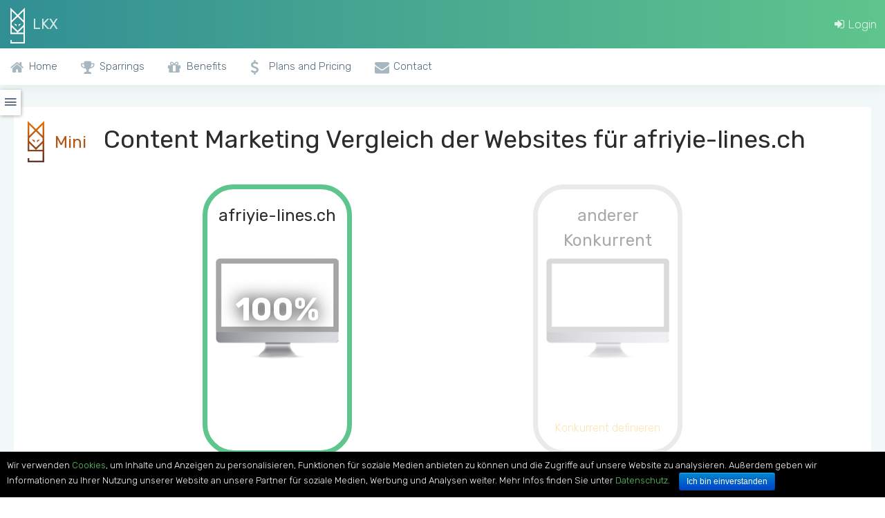

--- FILE ---
content_type: text/html; charset=UTF-8
request_url: https://leaderkompass.com/afriyie-lines.ch
body_size: 8120
content:
<!DOCTYPE html>
<html lang="de">

<head>
    <meta charset="utf-8">
    <meta http-equiv="X-UA-Compatible" content="IE=edge">
    <!-- Tell the browser to be responsive to screen width -->
    <meta name="viewport" content="width=device-width, initial-scale=1">
    <meta name="csrf-token" content="Upssxhenk3vimkxPa5nDaiawH08cMzR13Q0t5Ejg">
    <meta name="description" content="Marketing und Strategie Teilauswertungen und Vergleich mit  uvm.
">
    <meta name="author" content="Internet Institut Zürich GmbH">


    <!-- Favicon icon -->
    <link rel="icon" type="image/png" sizes="16x16" href="https://leaderkompass.com/assets/level0/images/favicon.png">
    <title>Afriyie-lines.ch - Performance Statistiken und Informationen</title>
    <!-- Bootstrap Core CSS -->
    <link href="https://leaderkompass.com/assets/level0/plugins/bootstrap/css/bootstrap.min.css?v=101" rel="stylesheet">
    <link href="https://leaderkompass.com/assets/level0/plugins/bootstrap/css/bootstrap-grid.min.css?v=101" rel="stylesheet">
    <link href="https://leaderkompass.com/assets/level0/plugins/toast-master/css/jquery.toast.css?v=101" rel="stylesheet">

    <link href="https://leaderkompass.com/assets/level0/plugins/css-chart/css-chart.css?v=101" rel="stylesheet">

    <link rel="stylesheet" type="text/css" href="https://leaderkompass.com/assets/level0/plugins/cookie-notice/cookie-notice.min.css" />

    <!-- Custom CSS -->
    <link href="https://leaderkompass.com/assets/level0/css/style.css?v=1768719231" rel="stylesheet">
    <link href="https://leaderkompass.com/assets/level0/css/style-custom.css?v=111" rel="stylesheet">
    <link href="https://leaderkompass.com/assets/panel/css/styles.css?v=1768719231" rel="stylesheet">

    
    <style>
        </style>

    <!-- You can change the theme colors from here -->
    <link href="https://leaderkompass.com/assets/level0/css/colors/green.css?v=101" id="theme" rel="stylesheet">
    <!-- HTML5 Shim and Respond.js IE8 support of HTML5 elements and media queries -->
    <!-- WARNING: Respond.js doesn't work if you view the page via file:// -->
    <!--[if lt IE 9]>
    <script src="https://oss.maxcdn.com/libs/html5shiv/3.7.0/html5shiv.js"></script>
    <script src="https://oss.maxcdn.com/libs/respond.js/1.4.2/respond.min.js"></script>
    <![endif]-->


</head>

<body class="fix-header card-no-border level-0">


    <!-- ============================================================== -->
    <!-- Preloader - style you can find in spinners.css -->
    <!-- ============================================================== -->
    <div class="preloader">
        <svg class="circular" viewBox="25 25 50 50">
            <circle class="path" cx="50" cy="50" r="20" fill="none" stroke-width="2" stroke-miterlimit="10" /> </svg>
    </div>
    <!-- ============================================================== -->
    <!-- Main wrapper - style you can find in pages.scss -->
    <!-- ============================================================== -->
    <div id="main-wrapper">
        <!-- ============================================================== -->
        <!-- Topbar header - style you can find in pages.scss -->
        <!-- ============================================================== -->
        <header class="topbar">
            <nav class="navbar top-navbar navbar-expand-md navbar-light">
                <!-- ============================================================== -->
                <!-- Logo -->
                <!-- ============================================================== -->
                <div class="navbar-header">
                    <a class="navbar-brand" href="https://leaderkompass.com/de">
                        <img src="https://leaderkompass.com/assets/images/lkx-logo.png" alt="LKX" class="light-logo lkx-logo" />
                        <b class="light-logo">LKX</b>
                     </a>
                </div>
                <!-- ============================================================== -->
                <!-- End Logo -->
                <!-- ============================================================== -->
                <div class="navbar-collapse">
                    <!-- ============================================================== -->
                    <!-- toggle and nav items -->
                    <!-- ============================================================== -->
                    <ul class="navbar-nav mr-auto mt-md-0 ">
                        <!-- This is  -->
                        <li class="nav-item"> <a class="nav-link nav-toggler hidden-md-up text-muted waves-effect waves-dark" href="javascript:void(0)"><i class="ti-menu"></i></a> </li>
                        <li class="nav-item"> <a class="nav-link sidebartoggler hidden-sm-down text-muted waves-effect waves-dark" href="javascript:void(0)"><i class="icon-arrow-left-circle"></i></a> </li>
                    </ul>

                    <!-- ============================================================== -->
                    <!-- ============================================================== -->
                    <ul class="navbar-nav my-lg-0">
                        <li class="nav-item"><a class="nav-link" href="https://leaderkompass.com/panel"><i class="fa fa-sign-in" aria-hidden="true"></i> Login</a></li>

                                            </ul>

                </div>
            </nav>
        </header>
        <!-- ============================================================== -->
        <!-- End Topbar header -->
        <!-- ============================================================== -->
        <!-- ============================================================== -->
        <!-- Left Sidebar - style you can find in sidebar.scss  -->
        <!-- ============================================================== -->
        <aside class="left-sidebar hidden-print">
            <!-- Sidebar scroll-->
            <div class="scroll-sidebar">

                <!-- Sidebar navigation-->
                <nav class="sidebar-nav">
                    <ul id="sidebarnav">
                        <li><a href="https://leaderkompass.com/de"><i class="fa fa-home"></i><span class="hide-menu">Home</span></a></li>
                        <li><a href="https://leaderkompass.com/de/sparrings"><i class="fa fa-trophy"></i><span class="hide-menu">Sparrings</span></a></li>
                        
                        <li><a href="https://leaderkompass.com/de/benefits"><i class="fa fa-gift"></i><span class="hide-menu">Benefits</span></a></li>
                        <li><a href="https://leaderkompass.com/de/plans-pricing"><i class="fa fa-usd"></i><span class="hide-menu">Plans and Pricing</span></a></li>
                        <li><a href="https://leaderkompass.com/de/contact"><i class="fa fa-envelope"></i><span class="hide-menu">Contact</span></a></li>

                    </ul>
                </nav>
                <!-- End Sidebar navigation -->
            </div>
            <!-- End Sidebar scroll-->

        </aside>
        <!-- ============================================================== -->
        <!-- End Left Sidebar - style you can find in sidebar.scss  -->
        <!-- ============================================================== -->

        <!-- ============================================================== -->
        <!-- Page wrapper  -->
        <!-- ============================================================== -->
        <div class="page-wrapper">

                        
            <div class="stickyside submenu" data-from=".card-body .card-title">
    <div class="submenu-activator">
        <i class="mdi mdi-menu"></i>
    </div>
    <div class="list-group" id="top-menu">
    </div>
</div>




<!-- ============================================================== -->
<!-- Container fluid  -->
<!-- ============================================================== -->
<div class="container-fluid level0-container">
    <div class="row">
        <div class="col-lg-12">
            <div class="card card-body">
                <h1 class="card-title" data-submenu-text="&lt;img src=&#039;https://leaderkompass.com/storage/upload/e62dc3eb86b360b76ed3f88581d1d34c.jpeg&#039; style=&#039;height: 30px;&#039;&gt; Mini Scores" data-cta-submenu-group="0">
                    <img src="https://leaderkompass.com/assets/images/lkx-logo-mini.png" style="height: 60px;">
                    <span style="font-size: 24px;color: #b35613;margin-left: 6px; margin-right: 16px;">Mini</span>
                    Content Marketing Vergleich der Websites für afriyie-lines.ch                </h1>
                
                <div class="domain-container">
                                                                    <div class="domain-box active" data-title="" data-target="#panel-remote-modal" data-href="https://leaderkompass.com/level0/report-competitors/19582">
                            <h2>afriyie-lines.ch</h2>

                            <div class="screen">
                                <div class="result">100%</div>
                                <div class="screenshot" style="background: url(https://leaderkompass.com/screenshot/afriyie-lines.ch/768) no-repeat 11px 9px; background-size: cover;"></div>
                                <div class="monitor"></div>
                            </div>
                                                    </div>
                    
                                            <div class="domain-box JS-modal" data-title="" data-target="#panel-remote-modal" data-href="https://leaderkompass.com/level0/report-competitors/19582" style="opacity: 0.4">
                            <h2>anderer Konkurrent</h2>

                            <div class="screen">
                                <div class="screenshot"></div>
                                <div class="monitor"></div>
                            </div>
                            <div class="change-text">Konkurrent definieren</div>
                        </div>
                                    </div>

                <p>Unsere Algorithmen sammeln Informationen, ermitteln die themenrelevante Konkurrenten und vergleichen wie schlagen sich diese Seiten im direkten Vergleich für Themen: Suchmaschinen Rankings und Traffic, Social Media Aktivität und Reichweite, Popularität auf anderen Websites (Backlinks) und die technische Aspekte der Webseite selbst (User Experience).
            Die Auswahl der Konkurrenten kann man jederzeit als Besucher verbessern, in dem man auf Sie klickt und einen zusätzlichen auswählt oder bestehenden auswechselt.
            Der angezeigte Score bildet sich aus Metriken, welche wir unten präsentieren. Es zeigt prozentuale Erfolgsmessung (Momentaufnahme) im Vergleich zur Konkurrenz. Je höher die Prozentzahl, umso bessere Performance.
            Dieser Bereich gehört zur Forschungsarbeiten des Internet Institut Zürich und gewährt keine Garantie über die Genauigkeit und Aktualität der Daten. Für präzise Auswertungen empfehlen wir Ihnen ein <a href="https://leaderkompass.com/de/plans-pricing">Konto zu eröffnen</a>.</p>
                            </div>
        </div>
    </div>

    <div class="row mt60">
        <div class="col-lg-12">
            <div class="card card-body">
                <h2 class="card-title" data-submenu-text="&lt;img src=&#039;https://leaderkompass.com/storage/upload/203ce3d589fe83815cc132cb42aa32e5.jpeg&#039; style=&#039;height: 30px;&#039;&gt; Suchmaschinen Rankings" data-cta-submenu-group="1">
                                            <img src="https://leaderkompass.com/storage/upload/203ce3d589fe83815cc132cb42aa32e5.jpeg" style="height: 60px;">
                                        SEO Besuchermengen                </h2>
                <p>Erwartete Besuchermenge basierend auf der Sichtbarkeit in der Suchmaschine (Präsenz auf der ersten Suchergebnisseite für Keywords, welche monatlich bedeutende Nachfrage haben. Kalkuliert dank öffentlichen Statistiken zu Klickrate). Der Wert soll nicht mit Analytics Zahlen vergleichen werden. Die Kennzahlen sollen Repräsentativ für die Suchmaschinen Sichtbarkeit einer Domain dienen. Man kann die Unterschiede in der Grössenordnung zwischen den Domains gut vergleichen.</p>
                <div id="seo-container"></div>
            </div>
        </div>
    </div>

    <div class="row mt60">
        <div class="col-lg-12">
            <div class="card card-body table-responsive">
                <h2 class="card-title" data-submenu-text="&lt;img src=&#039;https://leaderkompass.com/storage/upload/010919090cc7b8988b37e7efd100888b.png&#039; style=&#039;height: 30px;&#039;&gt; Social Media Performance">
                                            <img src="https://leaderkompass.com/storage/upload/010919090cc7b8988b37e7efd100888b.png" style="height: 60px;">
                                        Social Media Statistiken                </h2>
                <p>Ausgewählte Social Media Statistiken zu Reichweite (Anzahl Anhänger/Fans), Aktivität (Anzahl Posts) und Engagement (z.B. Anzahl erzielter Likes für alle Posts).</p>

            <p>Dieser Bereich gehört zur Forschungsarbeiten des Internet Institut Zürich und gewährt keine Garantie über die Genauigkeit und Aktualität der Daten. Für präzise Auswertungen empfehlen wir Ihnen ein <a href="https://leaderkompass.com/de/plans-pricing">Konto zu eröffnen</a>.</p>
                <table class="table  ">
                    <tr class="">
                        <th></th>
                        <th>Metric</th>
                                                    <th>afriyie-lines.ch</th>
                                            </tr>

                                                                    <tr>
                                                        <td rowspan="1" class="social-table-td-separator" style="width: 20%; vertical-align: middle;">
                                                                    <img src="https://leaderkompass.com/assets/images/facebook.png" style="height: 42px; margin-right: 6px;">
                                                                Facebook
                            </td>
                            
                            <td class="social-table-td-separator">Facebook fans</td>

                                                                                            <td class=" social-table-td-separator">x</td>
                                                    </tr>
                                                                                            <tr>
                                                        <td rowspan="4" class="social-table-td-separator" style="width: 20%; vertical-align: middle;">
                                                                    <img src="https://leaderkompass.com/assets/images/twitter.png" style="height: 42px; margin-right: 6px;">
                                                                Twitter
                            </td>
                            
                            <td class="social-table-td-separator">Tweets</td>

                                                                                            <td class=" social-table-td-separator">x</td>
                                                    </tr>
                                                <tr>
                            
                            <td class="">Twitter followers</td>

                                                                                            <td class=" ">x</td>
                                                    </tr>
                                                <tr>
                            
                            <td class="">Twitter following (account is following)</td>

                                                                                            <td class=" ">x</td>
                                                    </tr>
                                                <tr>
                            
                            <td class="">Twitter likes</td>

                                                                                            <td class=" ">x</td>
                                                    </tr>
                                                                                            <tr>
                                                        <td rowspan="3" class="social-table-td-separator" style="width: 20%; vertical-align: middle;">
                                                                    <img src="https://leaderkompass.com/assets/images/instagram.png" style="height: 42px; margin-right: 6px;">
                                                                Instagram
                            </td>
                            
                            <td class="social-table-td-separator">Instagram posts</td>

                                                                                            <td class=" social-table-td-separator">x</td>
                                                    </tr>
                                                <tr>
                            
                            <td class="">Instagram followers</td>

                                                                                            <td class=" ">x</td>
                                                    </tr>
                                                <tr>
                            
                            <td class="">Instagram following (account is following)</td>

                                                                                            <td class=" ">x</td>
                                                    </tr>
                                                                                            <tr>
                                                        <td rowspan="4" class="social-table-td-separator" style="width: 20%; vertical-align: middle;">
                                                                    <img src="https://leaderkompass.com/assets/images/youtube.png" style="height: 42px; margin-right: 6px;">
                                                                Youtube
                            </td>
                            
                            <td class="social-table-td-separator">Youtube views</td>

                                                                                            <td class=" social-table-td-separator">x</td>
                                                    </tr>
                                                <tr>
                            
                            <td class="">Youtube subscribers</td>

                                                                                            <td class=" ">x</td>
                                                    </tr>
                                                <tr>
                            
                            <td class="">Youtube comments</td>

                                                                                            <td class=" ">x</td>
                                                    </tr>
                                                <tr>
                            
                            <td class="">Youtube videos</td>

                                                                                            <td class=" ">x</td>
                                                    </tr>
                                                            </table>
            </div>
        </div>
    </div>

    <div class="row mt60">
        <div class="col-lg-12">
            <div class="card card-body table-responsive">
                <h2 class="card-title" data-submenu-text="&lt;img src=&#039;https://leaderkompass.com/storage/upload/9a060bd3eb8fdf685c5552816a4218a8.jpeg&#039; style=&#039;height: 30px;&#039;&gt; Vernetzung (Backlinks)">
                                            <img src="https://leaderkompass.com/storage/upload/9a060bd3eb8fdf685c5552816a4218a8.jpeg" style="height: 60px;">
                                        Vernetzung mit externen Webseiten - wichtige Quelle von Besuchern                    <span class="btn btn-rounded btn-outline-info btn-xs" data-toggle="popover" data-placement="right" data-content='Domain and competitors popularity'><i class="fa fa-info"></i></span>
                </h2>
                <p>Statistiken zu Menge von eingehenden Links von externen Webseiten und unterschiedliche Qualitätsmerkmale</p>
                <table class="table table-striped ">
                    <tr>
                        <th>Metric</th>
                                                    <th class="wd200-w1600">afriyie-lines.ch</th>
                                            </tr>
                                            <tr>
                            <td>Anzahl eingehender Backlinks (Tageswert)</td>

                                                            <td class="">x</td>
                                                    </tr>
                                            <tr>
                            <td>Anzahl verweisender Domains (Tageswert)</td>

                                                            <td class="">x</td>
                                                    </tr>
                                            <tr>
                            <td>Anzahl gefundener URLs im Index (Tageswert)</td>

                                                            <td class="">x</td>
                                                    </tr>
                                            <tr>
                            <td>Anzahl verweisender Domains aus unterschiedlichen IPs (Tageswert)</td>

                                                            <td class="">x</td>
                                                    </tr>
                                            <tr>
                            <td>Anzahl verweisender Domains aus unterschiedlichen IP C Blöcke</td>

                                                            <td class="">x</td>
                                                    </tr>
                                            <tr>
                            <td>Anzahl verweisender .EDU und .EDU-ähnlicher Domains (Tageswert)</td>

                                                            <td class="">x</td>
                                                    </tr>
                                            <tr>
                            <td>Anzahl Backlinks von .EDU und .EDU-ähnlichen Domains (Tageswert)</td>

                                                            <td class="">x</td>
                                                    </tr>
                                            <tr>
                            <td>Anzahl verweisender .GOV und .GOV - ähnlicher Domains (Tageswert)</td>

                                                            <td class="">x</td>
                                                    </tr>
                                            <tr>
                            <td>Anzahl eingehender Backlinks von .GOV und .GOV - ähnlicher Domains(Tageswert)</td>

                                                            <td class="">x</td>
                                                    </tr>
                                            <tr>
                            <td>Anzahl verweisender .EDU Domains (Tageswert)</td>

                                                            <td class="">x</td>
                                                    </tr>
                                            <tr>
                            <td>Anzahl Backlinks von .EDU Domains (Tageswert)</td>

                                                            <td class="">x</td>
                                                    </tr>
                                            <tr>
                            <td>Anzahl verweisender .GOV Domains (Tageswert)</td>

                                                            <td class="">x</td>
                                                    </tr>
                                            <tr>
                            <td>Anzahl eingehender Backlinks von .GOV Domains(Tageswert)</td>

                                                            <td class="">x</td>
                                                    </tr>
                                            <tr>
                            <td>Durchschnittliche Anzahl ausgehender Links zu unterschiedlichen Domains</td>

                                                            <td class="">x</td>
                                                    </tr>
                                            <tr>
                            <td>Anzahl ausgehender Links</td>

                                                            <td class="">x</td>
                                                    </tr>
                                            <tr>
                            <td>Durchschnittliche Anzahl der internen Links</td>

                                                            <td class="">x</td>
                                                    </tr>
                                            <tr>
                            <td>Link Power der verweisenden Domains</td>

                                                            <td class="">x</td>
                                                    </tr>
                                            <tr>
                            <td>Authorität der verweisenden Domains</td>

                                                            <td class="">x</td>
                                                    </tr>
                                            <tr>
                            <td>Trustmetric Wert für diese Domain - Majestic Metrik</td>

                                                            <td class="">x</td>
                                                    </tr>
                                    </table>
            </div>
        </div>
    </div>

    <div class="row mt60">
        <div class="col-lg-12">
            <div class="card card-body">
                <h2 class="card-title" data-submenu-text="&lt;img src=&#039;https://leaderkompass.com/storage/upload/34aaf545b97c80b075090ce0aa87d8af.jpeg&#039; style=&#039;height: 30px;&#039;&gt; Keywordsrecherche">
                                            <img src="https://leaderkompass.com/storage/upload/34aaf545b97c80b075090ce0aa87d8af.jpeg" style="height: 60px;">
                                        Keywordsrecherche                    <span class="btn btn-rounded btn-outline-info btn-xs" data-toggle="popover" data-placement="left" data-content='Going through the words/phrases list of your competitors reveals the most important and attractive content opportunities. Use the search bar to reveal the practical keyword niche. Contrary to SEO keyword tools long tails, you will be able to find examples taken out of your branch.'><i class="fa fa-info"></i></span>
                </h2>
                <p>Häufige Wörter und Wortkombinationen in der Webseitengruppe zusammen zu Statistiken zum Auftreten und monatlicher Nachfragemenge in Google. Finden Sie Keywords, welche häufig von den Konkurrenten benutzt werden und Nachfrage in der Suchmaschine haben.</p>
                <div id="words-phrases-grouped"></div>
            </div>
        </div>
    </div>

    
    <div class="row mt60">
        <div class="col-lg-4">
            <div class="row">
                <div class="col-lg-12">
    <div class="card card-body" id="insight-info-container">
                <h2 class="card-title" data-submenu-text="&lt;img src=&#039;https://leaderkompass.com/storage/upload/c83f94fdbf2a23943beae75fd28e438d.jpeg&#039; style=&#039;height: 30px;&#039;&gt; Usability">
                            <img src="https://leaderkompass.com/storage/upload/c83f94fdbf2a23943beae75fd28e438d.jpeg" style="height: 60px;">
                        Benutzerfreundlichkeit Scores        </h2>
                
        <p>Scores für die Hauptwebseite (ohne Konkurrenten) zu Benutzerfreundlichkeit der Webseite auf unterschieldlichen Geräten - PC, Handy, Tablet (100 - ist die beste Performance) und Informationen zu Ladezeiten Performance.</p>
        <div style="overflow-y: auto;" id="insight-info-table">
            <table class="table table-striped">
                                    <tr>
                        <td colspan="2"><b>Page title</b><br />Afriyie Lines - Rencontres entre le Nord et le Sud</td>
                    </tr>
                
                                    <tr>
                        <th>Desktop UX Performance</th>
                        <td>96</td>
                    </tr>
                
                                    <tr>
                        <th>Mobile UX Performance</th>
                        <td>90</td>
                    </tr>
                
                                    <tr>
                        <th>Mobile Usability Score</th>
                        <td>92</td>
                    </tr>
                
                                    <tr>
                        <th>Page Ressourcen (Anzahl)</th>
                        <td>11</td>
                    </tr>
                
                                    <tr>
                        <th>Statische Page Ressourcen (Anzahl)</th>
                        <td>6</td>
                    </tr>
                
                                    <tr>
                        <th>JS Page Ressourcen (Anzahl)</th>
                        <td>3</td>
                    </tr>
                
                                    <tr>
                        <th>CSS Page Ressourcen (Anzahl)</th>
                        <td>1</td>
                    </tr>
                
                                    <tr>
                        <th>Total Request</th>
                        <td>2 kb</td>
                    </tr>
                
                                    <tr>
                        <th>HTML Antwort (Belastung)</th>
                        <td>4 kb</td>
                    </tr>
                
                                    <tr>
                        <th>CSS Antwort (Belastung)</th>
                        <td>1 kb</td>
                    </tr>
                
                                    <tr>
                        <th>Image Response (Belastung)</th>
                        <td>18 kb</td>
                    </tr>
                
                                    <tr>
                        <th>JS Antwort (Belastung)</th>
                        <td>127 kb</td>
                    </tr>
                
            </table>
        </div>

            </div>
</div>
            </div>
        </div>
        <div class="col-lg-8">
            <div class="row">
                <div class="col-lg-12">
    <div class="card card-body" id="insight-opt-info-container">
        <h2>
                                                <img src="https://leaderkompass.com/storage/upload/c83f94fdbf2a23943beae75fd28e438d.jpeg" style="height: 60px;">
                                        Benutzerfreundlichkeit - Optimierungsvorschläge        </h2>
        
        <p>Ausgewählte Ratschläge zur Optimierung der Ladezeiten und Benutzerfreundlichkeit Performance.</p>
        <div style="overflow-y: auto;" id="insight-opt-info-table">
            <table class="table table-striped break-word">

                
                                    <tr>
                        <td>
                            Einrichtung der Expiry Date für Cache Desktop                            <div class="small-text">
                                                                <div class="entity">https://www.googletagmanager.com/gtm.js?id=GTM-TWW8VS</div>
                                                                <div class="entity">https://www.google-analytics.com/analytics.js</div>
                                                            </div>
                        </td>
                    </tr>
                
                                    <tr>
                        <td>
                            Einrichtung der Expiry Date für Cache Mobile                            <div class="small-text">
                                                                <div class="entity">https://www.googletagmanager.com/gtm.js?id=GTM-TWW8VS</div>
                                                                <div class="entity">https://www.google-analytics.com/analytics.js</div>
                                                            </div>
                        </td>
                    </tr>
                
                
                
                
                
                
                
                
                
                
                
                
                                    <tr>
                        <td>
                            Einige Buttons können zu klein für ein Mobile/Tablet Touchscreen erscheinen                        </td>
                    </tr>
                
            </table>
        </div>
    </div>
</div>


            </div>
        </div>
    </div>

    <div class="row mt60">
        <div class="col-lg-12">
            <div class="card card-body">
                <h2 class="card-title" data-submenu-text="Interessantes & Kurioses">Zusammenfassung einiger Informationen über diese Domain und Ihre Konkurrenz</h2>
                

                                                            <h3>Main</h3>
                        <ul>
                                                    <li>Die Domain hat einen Score von 750 erreicht.</li>
                                                </ul>
                                            <h3>Content</h3>
                        <ul>
                                                    <li>Der am häufigsten auftretender Begriff auf der Webseite ist <b>forbidden</b></li>
                                                    <li>Für das beliebte Wort <b>forbidden</b> wäre die Wortkombination - forbidden forbidden, server forbidden ziemlich ähnlich.</li>
                                                    <li>Das Wort oder die Wortkombination mit dem schlechtesten "Count on Page" Ergebnis ist <b>server forbidden</b> (erste 10 Unterseiten von untersuchten Domain).</li>
                                                    <li>Auf der Hauptdomain wurden "13" Words/phrases gefunden.</li>
                                                    <li>Der Begriff <b>forbidden</b> kommt nur auf dieser Seite vor und nicht bei den Websites der Konkurrenz.</li>
                                                </ul>
                                            <h3>Social media</h3>
                        <ul>
                                                    <li><b>0</b>% dieser Gruppe von Domains verfügt über ein Facebook Konto.</li>
                                                    <li><b>0</b>% dieser Gruppe von Domains verfügt über ein Twitter Konto.</li>
                                                    <li><b>0</b>% dieser Gruppe von Domains verfügt über ein Google+ Konto.</li>
                                                    <li><b>0</b>% dieser Gruppe von Domains verfügt über ein Linkedin Konto.</li>
                                                    <li><b>0</b>% dieser Gruppe von Domains verfügt über ein Youtube Konto.</li>
                                                </ul>
                                            <h3>Server</h3>
                        <ul>
                                                    <li>Das CSS der Website der Hauptdomain macht 1% des ganzen Daten Transfers aus.</li>
                                                    <li>Die Desktop Version hat einen Wert bei Insights von <b>96</b> für die Performance erhalten.</li>
                                                    <li>Anzahl der Javascript Ressourcen (auf der Startseite der domain afriyie-lines.ch) beträgt <b>3</b>.</li>
                                                    <li>CSS Elemente (auf der Startseite der domain afriyie-lines.ch) sind <b>1</b> kb schwer.</li>
                                                    <li>Grafik Dateien (auf der Startseite der domain afriyie-lines.ch) haben eine Grösse von <b>18</b> kb.</li>
                                                </ul>
                                    
                <div><a class="btn btn-warning" class="dropdown-item" href="https://leaderkompass.com/de/plans-pricing" rel="nofollow">Pricing und Subskription LKX</a></div>
            </div>
        </div>
    </div>

</div>
<!-- ============================================================== -->
<!-- End Container fluid  -->
<!-- ============================================================== -->

<style type="text/css">
.modal-header {
    justify-content: flex-start;
}
.modal-title {
    margin-left: 10px;
}
.submenu .list-group a.list-group-item {
    border: 1px solid rgba(0,0,0,.125);
}
.submenu .list-group a.list-group-item:hover {
    background: #fff;
    border: 1px solid rgba(0,0,0,.125);
    border-right: 5px solid #5ec58c;
}
.submenu .list-group-item.active,
.submenu .list-group .list-group-item.active:hover {
    border: 1px solid rgba(0,0,0,.125);
    border-right: 5px solid #5ec58c;
}
.submenu .list-group-item.active {
    color: #55ce63;
    background: #fff;
}
</style>





            <!-- ============================================================== -->
            <!-- footer -->
            <!-- ============================================================== -->
            <footer class="footer">
                <a href="https://leaderkompass.com/de/privacy-policy"><span class="hide-menu">Privacy Policy</span></a>
                <a href="https://www.gotomeeting.com/en-gb/meeting/join-meeting" target="_blank" rel="nofollow noopener noreferrer"><span class="hide-menu">GoToMeeting</span></a>
                <br>
                © 2017 LKX
            </footer>
            <!-- ============================================================== -->
            <!-- End footer -->
            <!-- ============================================================== -->
        </div>
        <!-- ============================================================== -->
        <!-- End Page wrapper  -->
        <!-- ============================================================== -->
    </div>
    <!-- ============================================================== -->
    <!-- End Wrapper -->
    <!-- ============================================================== -->

    <div id="cookie-notice" role="banner" class="cn-bottom bootstrap" style="color: #fff; background-color: #000;">
        <div class="cookie-notice-container">
            <span id="cn-notice-text">Wir verwenden <a href="http://www.duden.de/service/datenschutz#cookies" target="_blank">Cookies</a>, um Inhalte und Anzeigen zu personalisieren, Funktionen für soziale Medien anbieten zu können und die Zugriffe auf unsere Website zu analysieren. Außerdem geben wir Informationen zu Ihrer Nutzung unserer Website an unsere Partner für soziale Medien, Werbung und Analysen weiter. Mehr Infos finden Sie unter <a href="https://leaderkompass.com/de/privacy-policy">Datenschutz</a>.</span>
            <a href="#" id="cn-accept-cookie" data-cookie-set="accept" class="cn-set-cookie button bootstrap">Ich bin einverstanden</a>
        </div>
    </div>

    <div id="panel-remote-modal" class="modal fade" tabindex="-1" role="dialog">
    <div class="modal-dialog modal-max" role="document">
        <div class="modal-content">
            <div class="modal-header">
                <button type="button" class="close" data-dismiss="modal" aria-label="Close"><span aria-hidden="true">&times;</span></button>
                <h4 class="modal-title"></h4>
            </div>
            <div class="modal-body">
                ...
            </div>
        </div>
    </div>
    </div>

    <!-- ============================================================== -->
    <!-- All Jquery -->
    <!-- ============================================================== -->
    <script src="https://leaderkompass.com/assets/level0/plugins/jquery/jquery.min.js?v=101"></script>
    <script src="https://leaderkompass.com/assets/panel/js/jquery-ui.min.js?v=101"></script>
    <!-- Bootstrap tether Core JavaScript -->
    <script src="https://leaderkompass.com/assets/level0/plugins/bootstrap/js/tether.min.js?v=101"></script>
    <script src="https://leaderkompass.com/assets/level0/plugins/bootstrap/js/popper.min.js?v=101"></script>
    <script src="https://leaderkompass.com/assets/level0/plugins/bootstrap/js/bootstrap.min.js?v=101"></script>
    <!-- slimscrollbar scrollbar JavaScript -->
    <script src="https://leaderkompass.com/assets/level0/js/jquery.slimscroll.js?v=101"></script>
    <!--Menu sidebar -->
    <script src="https://leaderkompass.com/assets/level0/js/sidebarmenu.js"></script>
    <!--stickey kit -->
    <script src="https://leaderkompass.com/assets/level0/plugins/sticky-kit-master/dist/sticky-kit.min.js?v=101"></script>

    <script src="//cdn.datatables.net/1.10.13/js/jquery.dataTables.min.js"></script>
    <script src="https://leaderkompass.com/assets/panel/js/Chart.min.js"></script>

    <!-- E Chart JS -->
    <script src="https://leaderkompass.com/assets/level0/plugins/echarts/echarts-all.js?v=102"></script>

    <script src="https://leaderkompass.com/assets/level0/plugins/toast-master/js/jquery.toast.js?v=101"></script>

    <script type="text/javascript">
        var cnArgs = {"hideEffect":"fade","onScroll":"no","onScrollOffset":"100","cookieName":"cookie_notice_accepted","cookieValue":"TRUE","cookieTime":"2592000","cookiePath":"\/","cookieDomain":"","redirection":"","cache":""};
    </script>
    <script src="https://leaderkompass.com/assets/level0/plugins/cookie-notice/cookie-notice.min.js"></script>
    <script src="https://leaderkompass.com/assets/tablesort/jquery.tablesort.min.js"></script>

    <!--Custom JavaScript -->
    <script src="https://leaderkompass.com/assets/level0/js/custom.min.js?v=101"></script>

    <script src="https://leaderkompass.com/assets/panel/js/scripts.js?v=1768719231"></script>
    <script src="https://leaderkompass.com/assets/level0/js/scripts.js"></script>
        <script type="text/javascript">
    $(document).ready(function() {
        showLoadingSpinner($('#words-phrases-grouped'));
        $('#words-phrases-grouped').load("https://leaderkompass.com/level0/words-phrases-grouped/19582");
    });
    </script>
    <script type="text/javascript">
$(document).ready(function() {
    showLoadingSpinner($('#seo-container'));
    $('#seo-container').load('https://leaderkompass.com/afriyie-lines.ch/seo');

    $('.cta-submenu .submenu-activator').click(function() {
        console.log(parseInt($(this).parent('.cta-submenu').css('right')));
        if (parseInt($(this).parent('.cta-submenu').css('right')) == 0) {
            $(this).parent('.cta-submenu').css('right', '-200px');
        } else {
            $(this).parent('.cta-submenu').css('right', '0px');
        }
    });

    var ctaLastId,
    ctaTopMenu = $(".cta-submenu"),
    ctaTopMenuHeight = ctaTopMenu.outerHeight(),
    // All list items
    ctaMenuItems = ctaTopMenu.find("a"),
    // Anchors corresponding to menu items
    ctaScrollItems = $('.card-body .card-title[data-cta-submenu-group]');


    $(window).scroll(function() {
        // Get container scroll position
        var ctaFromTop = $(this).scrollTop() + ctaTopMenuHeight - 250;
        // Get id of current scroll item
        var ctaCur = ctaScrollItems.map(function() {
            if ($(this).offset().top < ctaFromTop)
                return $(this);
        });

        // Get the id of the current element
        ctaCur = ctaCur[ctaCur.length - 1];
        var ctaId = ctaCur && ctaCur.length ? $(ctaCur[0]).data('cta-submenu-group') : 0;

        if (ctaLastId !== ctaId) {
            ctaLastId = ctaId;
            // Show/hide elements
            ctaMenuItems
                .hide(0)
                .filter("[data-group='" + ctaId + "']").show(0);
        }
    });

});
</script>
<script type="text/javascript">
$(document).ready(function() {
    var iic = $('#insight-info-container').get(0).scrollHeight;
    var ioi = $('#insight-opt-info-container').get(0).scrollHeight;

    if (iic > ioi) {
        $('#insight-info-table').css('height', (ioi-241)+'px');
    } else {
        $('#insight-opt-info-table').css('height', (iic-142)+'px');
    }
});
</script>
</body>

</html>


--- FILE ---
content_type: text/html; charset=UTF-8
request_url: https://leaderkompass.com/level0/words-phrases-grouped/19582
body_size: 1156
content:
<div class="table-responsive">
    <table class="table table-hover JQ-data-table" data-page-length="10" data-order='[[ 2, "desc" ]]'>
        <thead>
            <tr>
                <th>Wort oder Wortkombination</th>
                <th>Suchmaschinen Nachfrage Weltweit</th>
                <th>Anzahl Konkurrenten, welche häufig benutzen</th>
            </tr>
        </thead>

        <tbody>
                            <tr>
                    <td>forbidden</td>
                    <td>246000</td>
                    <td>1</td>
                </tr>
                            <tr>
                    <td>permission</td>
                    <td>246000</td>
                    <td>1</td>
                </tr>
                            <tr>
                    <td>access</td>
                    <td>1000000</td>
                    <td>1</td>
                </tr>
                            <tr>
                    <td>file</td>
                    <td>1500000</td>
                    <td>1</td>
                </tr>
                            <tr>
                    <td>server</td>
                    <td>27100</td>
                    <td>1</td>
                </tr>
                            <tr>
                    <td>forbidden forbidden</td>
                    <td>50</td>
                    <td>1</td>
                </tr>
                            <tr>
                    <td>have permission</td>
                    <td>110</td>
                    <td>1</td>
                </tr>
                            <tr>
                    <td>access this</td>
                    <td>20</td>
                    <td>1</td>
                </tr>
                            <tr>
                    <td>this file</td>
                    <td>320</td>
                    <td>1</td>
                </tr>
                            <tr>
                    <td>this server</td>
                    <td>590</td>
                    <td>1</td>
                </tr>
                            <tr>
                    <td>server forbidden</td>
                    <td>110</td>
                    <td>1</td>
                </tr>
                    </tbody>
    </table>
</div>


--- FILE ---
content_type: text/css
request_url: https://leaderkompass.com/assets/level0/plugins/cookie-notice/cookie-notice.min.css
body_size: 774
content:
#cookie-notice{display:none;position:fixed;min-width:100%;height:auto;z-index:100000;font-size:13px;line-height:20px;left:0;}#cookie-notice .button.bootstrap,#cookie-notice .button.wp-default{font-family:sans-serif;display:inline-block;font-style:normal;cursor:pointer;border-style:solid;border-width:1px;font-size:12px;text-decoration:none;outline:0}.cookie-notice-container{padding:10px;}.cn-top{top:0}.cn-bottom{bottom:0}#cookie-notice .button{margin-left:10px}#cookie-notice .button.wp-default{line-height:18px;padding:2px 12px;background:linear-gradient(to bottom,#FEFEFE,#F4F4F4) #F3F3F3;border-color:#BBB;color:#333;text-shadow:0 1px 0 #FFF;-moz-box-sizing:border-box;border-radius:3px;white-space:nowrap}#cookie-notice .button.wp-default:focus,#cookie-notice .button.wp-default:hover{background:linear-gradient(to bottom,#FFF,#F3F3F3) #F3F3F3;border-color:#999;color:#222}#cookie-notice .button.bootstrap{margin-right:.3em;margin-bottom:0;line-height:20px;text-align:center;vertical-align:middle;color:#fff;text-shadow:0 -1px 0 rgba(0,0,0,.25);background-color:#006dcc;background-image:-moz-linear-gradient(top,#08c,#04c);background-image:-webkit-gradient(linear,0 0,0 100%,from(#08c),to(#04c));background-image:-webkit-linear-gradient(top,#08c,#04c);background-image:-o-linear-gradient(top,#08c,#04c);background-image:linear-gradient(to bottom,#08c,#04c);background-repeat:repeat-x;border-color:#04c #04c #002a80;border-color:rgba(0,0,0,.1) rgba(0,0,0,.1) rgba(0,0,0,.25);box-shadow:0 1px 0 rgba(255,255,255,.2) inset,0 1px 2px rgba(0,0,0,.05);filter:progid:DXImageTransform.Microsoft.gradient(startColorstr='#ff0088cc', endColorstr='#ff0044cc', GradientType=0);filter:progid:DXImageTransform.Microsoft.gradient(enabled=false);padding:2px 10px;-webkit-border-radius:3px;-moz-border-radius:3px;border-radius:3px}#cookie-notice .button.bootstrap:focus,#cookie-notice .button.bootstrap:hover{color:#fff;background-color:#04c;background-position:0 -15px;-webkit-transition:background-position .1s linear;-moz-transition:background-position .1s linear;-o-transition:background-position .1s linear;transition:background-position .1s linear}

--- FILE ---
content_type: text/css
request_url: https://leaderkompass.com/assets/level0/css/colors/green.css?v=101
body_size: 1086
content:
/*
Template Name: Monster Admin
Author: Themedesigner
Email: niravjoshi87@gmail.com
File: scss
*/
/*
Template Name: Monster Admin
Author: Themedesigner
Email: niravjoshi87@gmail.com
File: scss
*/
@import 'https://fonts.googleapis.com/css?family=Rubik:300,400,500,700,900';
/*Theme Colors*/
/*bootstrap Color*/
/*Light colors*/
/*Normal Color*/
/*Extra Variable*/
/*Preloader*/
.preloader {
  width: 100%;
  height: 100%;
  top: 0px;
  position: fixed;
  z-index: 99999;
  background: #fff;
}

.preloader .cssload-speeding-wheel {
  position: absolute;
  top: calc(50% - 3.5px);
  left: calc(50% - 3.5px);
}

/*******************
/*Top bar
*******************/
.topbar {
  background: #0178bc;
  /* Old browsers */
  background: -moz-linear-gradient(left, #318f94 0%, #5ec58c 100%);
  /* FF3.6-15 */
  background: -webkit-linear-gradient(left, #318f94 0%, #5ec58c 100%);
  /* Chrome10-25,Safari5.1-6 */
  background: linear-gradient(to right, #318f94 0%, #5ec58c 100%);
  /* W3C, IE10+, FF16+, Chrome26+, Opera12+, Safari7+ */
}

.topbar .top-navbar .navbar-header .navbar-brand .dark-logo {
  display: none;
}

.topbar .top-navbar .navbar-header .navbar-brand .light-logo {
  display: inline-block;
  color: rgba(255, 255, 255, 0.8);
}

.topbar .navbar-light .navbar-nav .nav-item > a.nav-link {
  color: rgba(255, 255, 255, 0.8) !important;
}

.topbar .navbar-light .navbar-nav .nav-item > a.nav-link:hover, .topbar .navbar-light .navbar-nav .nav-item > a.nav-link:focus {
  color: #ffffff !important;
}

/*******************
/*General Elements
*******************/
a {
  color: #55ce63;
}

a.link:hover, a.link:focus {
  color: #55ce63 !important;
}

.bg-theme {
  background-color: #55ce63 !important;
}

.pagination > .active > a,
.pagination > .active > span,
.pagination > .active > a:hover,
.pagination > .active > span:hover,
.pagination > .active > a:focus,
.pagination > .active > span:focus {
  background-color: #55ce63;
  border-color: #55ce63;
}

.right-sidebar .rpanel-title {
  background: #55ce63;
}

.stylish-table tbody tr:hover, .stylish-table tbody tr.active {
  border-left: 4px solid #55ce63;
}

.text-themecolor {
  color: #55ce63 !important;
}

.profile-tab li a.nav-link.active,
.customtab li a.nav-link.active {
  border-bottom: 2px solid #55ce63;
  color: #55ce63;
}

.profile-tab li a.nav-link:hover,
.customtab li a.nav-link:hover {
  color: #55ce63;
}

/*******************
/*Buttons
*******************/
.btn-themecolor,
.btn-themecolor.disabled {
  background: #55ce63;
  color: #ffffff;
  border: 1px solid #55ce63;
}

.btn-themecolor:hover,
.btn-themecolor.disabled:hover {
  background: #55ce63;
  opacity: 0.7;
  border: 1px solid #55ce63;
}

.btn-themecolor.active, .btn-themecolor:focus,
.btn-themecolor.disabled.active,
.btn-themecolor.disabled:focus {
  background: #028ee1;
}

/*******************
/*sidebar navigation
*******************/
.sidebar-nav {
  background: #fff;
}

.sidebar-nav ul li a {
  color: #54667a;
}

.sidebar-nav ul li a.active, .sidebar-nav ul li a:hover {
  color: #55ce63;
}

.sidebar-nav ul li a.active {
  color: #263238;
}

.sidebar-nav ul li.nav-small-cap {
  color: #90a4ae;
}

.sidebar-nav > ul > li.active > a, .sidebar-nav > ul > li:hover > a {
  color: #55ce63;
}

.sidebar-nav > ul > li.active > a i, .sidebar-nav > ul > li:hover > a i {
  color: #55ce63;
}

.sidebar-nav > ul > li > a.active i, .sidebar-nav > ul > li > a:hover i {
  color: #55ce63;
}

.sidebar-nav > ul > li > a i {
  color: #a6b7bf;
}

.sidebar-nav > ul > li > a.active {
  font-weight: 400;
  background: #ffffff;
  color: #55ce63;
}


--- FILE ---
content_type: application/javascript
request_url: https://leaderkompass.com/assets/panel/js/scripts.js?v=1768719231
body_size: 9506
content:
$.ajaxSetup({
    headers: {
        'X-CSRF-TOKEN': $('meta[name="csrf-token"]').attr('content')
    }
});

String.prototype.trimToLength = function (m) {
    return (this.length > m)
        ? jQuery.trim(this).substring(0, m).split(" ").slice(0, -1).join(" ") + "..."
        : this;
};

function makePopover() {
    $('[data-toggle="popover"]').popover({
        html: true,
        trigger: 'hover focus click',
        content: function () {
            if ($(this).data('function')) {
                return eval($(this).data('function'));
            }
        },
        container: '.page-wrapper',
        delay: { "show": 400, "hide": 100 }
    });
    $('[data-toggle="popover-max-width-100pr"]').popover({
        html: true,
        trigger: 'hover focus click',
        content: function () {
            if ($(this).data('function')) {
                return eval($(this).data('function'));
            }
        },
        container: '.page-wrapper',
        template: '<div class="popover popover-max-width-100pr" role="tooltip"><div class="popover-arrow"></div><h3 class="popover-header"></h3><div class="popover-body"></div></div>',
        delay: { "show": 400, "hide": 100 }
    });
    $('[data-toggle="popover-max-width-70pr"]').popover({
        html: true,
        trigger: 'hover focus click',
        content: function () {
            if ($(this).data('function')) {
                return eval($(this).data('function'));
            }
        },
        container: '.page-wrapper',
        template: '<div class="popover popover-max-width-70pr" role="tooltip"><div class="popover-arrow"></div><h3 class="popover-header"></h3><div class="popover-body"></div></div>',
        delay: { "show": 400, "hide": 100 }
    });

    $('[data-toggle="popover"]').on('shown.bs.popover', function () {
        makeTableSort();
    });

    $('[data-toggle="popover-max-width-100pr"]').on('shown.bs.popover', function () {
        makeTableSort();
    });
    $('[data-toggle="popover-max-width-70pr"]').on('shown.bs.popover', function () {
        makeTableSort();
    });
}

function makeTooltip() {
    $('[data-toggle="tooltip"]').tooltip();
}

var cqs_data;
function fillCQS() {
    if (typeof cqs_data === 'undefined') {
        return;
    }
    $.each($('.JS-cqs-loader'), function (index, value) {
        $(this).removeClass('JS-cqs-loader');
        cqs = cqs_data[$(this).data('phrase')];
        tabs_datatable[$(this).parents('table').data('datatable-id')].cell($(this)).data(cqs ? cqs : '');
    });
    return true;
}

var tabs_datatable = {};
function makeDataTable() {
    $.each($('.JQ-data-table'), function () {
        if (!$(this).data('datatable-id')) {
            $(this).data('datatable-id', Object.keys(tabs_datatable).length);
        } else {
            return;
        }

        dt_settings = {
            retrieve: true,
            responsive: true,
            dom: '<"row"<"col-sm-12 col-md-4 text-right"f><"col-sm-12 col-md-8 text-right"B>>rtip',
            buttons: [
                {
                    extend: 'csv',
                    text: '<span class="fa fa-share-square-o" aria-hidden="true"></span> Create CSV with all results',
                    exportOptions: {
                        modifier: {
                            search: 'none'
                        }
                    }
                },
                {
                    extend: 'csv',
                    text: '<span class="fa fa-share-square-o" aria-hidden="true"></span> Create CSV with filtered results',
                    exportOptions: {
                        columns: ':visible'
                    }
                },
                {
                    extend: 'print',
                    text: '<span class="fa fa-print" aria-hidden="true"></span> Print filtered results',
                    orientation: 'landscape',
                    pageSize: 'LEGAL',
                    exportOptions: {
                        columns: ':visible'
                    }
                },
                {
                    extend: 'colvis',
                    text: '<span class="fa fa-eye" aria-hidden="true"></span> Column visibility',
                    columnText: function (dt, idx, title) {
                        return '<span title="' + title + '">' + title.trimToLength(15) + '</span>';
                    },
                }
            ],
            "aoColumnDefs": [{
                "sType": "numeric",
                "aTargets": ["sort-as-numeric"],
            }],
        };

        // table_options = $(this).data('data-table-options');

        tabs_datatable[$(this).data('datatable-id')] = $(this).DataTable($.extend({}, dt_settings)).on('draw', function () {
            makePopover();
            makeTooltip();
            fillCQS();
        });
    });
}

makeDataTable();
makeTooltip();
makePopover();

function showLoadingSpinner(obj) {
    obj.html('<div class="load-next loading"><i class="fa fa-spinner fa-pulse fa-3x fa-fw"></i><div class="animationShow animation-delay-5">Please wait we are loading a big amount of data...</div></div>');
}

$(document).on('click', '.JQ-record-delete', function (event) {
    $(this).parents('.JQ-record').remove();
    event.stopPropagation();
});

$('#competitorSelect').change(function () {
    $id = $(this).children('option:selected');
    $('.competitors-data').hide();
    $($id.data('target')).show();
});
$('.competitors-data').not(':eq(0)').hide();

$('.lazy-load').each(function (i, item) {
    if ($('.lazy-load').eq(i).data('src')) {
        $('.lazy-load').eq(i).attr('src', $('.lazy-load').eq(i).data('src'));
    }
});

$('#competitorSelectAndLoad').change(function () {
    $link = $(this).children('option:selected').val();
    if (!$link) {
        return;
    }
    showLoadingSpinner($('#competitor-stats'));
    $('#competitor-stats').load($link);
});

// uses data-target
function handleSelectAndLoad(obj) {
    $link = obj.children('option:selected').val();
    if (!$link) {
        return;
    }

    $data = {};
    obj.parent().find('input').each(function () {
        switch ($(this).attr('type')) {
            case 'checkbox':
                $data[$(this).attr('name')] = $(this).prop('checked') ? $(this).val() : null;
                break;
            default:
                $data[$(this).attr('name')] = $(this).val();
                break;
        }
    });
    showLoadingSpinner($(obj.children('option:selected').data('target')));
    $(obj.children('option:selected').data('target')).load($link, $data);
}
$(document).on('change', '.selectAndLoad', function () {
    handleSelectAndLoad($(this));
});

$(document).on('change', '.selectAndMultiLoad', function () {
    $data = {};
    $(this).parent().find('input').each(function () {
        switch ($(this).attr('type')) {
            case 'checkbox':
                $data[$(this).attr('name')] = $(this).prop('checked') ? $(this).val() : null;
                break;
            default:
                $data[$(this).attr('name')] = $(this).val();
                break;
        }
    });

    $.each($(this).children('option:selected').data('multi-load'), function (index, value) {
        showLoadingSpinner($(this.target));
        $(this.target).load(this.link, $data);
    });
});

$(document).on('change', '.selectAndSave', function () {
    $link = $(this).children('option:selected').val();
    if (!$link) {
        return;
    }
    $obj = $(this);
    $obj.hide();

    $.ajax({
        cache: false,
        type: "POST",
        url: $link + '?nocache=' + new Date().getTime(),
        success: function (data) {
            $obj.parents('tr').addClass('assigned');
            $.toast({
                heading: data.heading,
                text: data.msg,
                position: 'top-right',
                loaderBg: '#ff6849',
                icon: data.icon,
                hideAfter: data.hideAfter,
                stack: 6
            });
        },
        dataType: 'json'
    });
});

$(document).on('change', '.JQ-trigger', function () {
    if ($(this).data('trigger-object') && $(this).data('trigger-event')) {
        $obj = eval($(this).data('trigger-object'));
        $obj.trigger($(this).data('trigger-event'));
    }
});

function handleChartRanges(chart) {
    $item = chart;
    $item.data.labelsOriginal = $item.data.labelsOriginal || $item.data.labels.slice(0);
    $item.data.labels = $item.data.labelsOriginal.slice(0);

    $.each($item.data.datasets, function (index, item) {
        item.dataOriginal = item.dataOriginal || item.data.slice(0);
        item.data = item.dataOriginal.slice(0);
    });

    $range_from_idx = $.inArray($($item.chart.canvas).parent().find('.chart-range-from').val(), $item.data.labels);
    if ($range_from_idx != -1) {
        $item.data.labels.splice(0, $range_from_idx)

        $.each($item.data.datasets, function (index, item) {
            item.data.splice(0, $range_from_idx);
        });
    }

    range_to_idx = $.inArray($($item.chart.canvas).parent().find('.chart-range-to').val(), $item.data.labels);
    if (range_to_idx != -1) {
        $item.data.labels.splice(0 - $item.data.labels.length + range_to_idx + 1, $item.data.labels.length - range_to_idx - 1);

        $.each($item.data.datasets, function (index, item) {
            item.data.splice(0 - $item.data.labels.length + range_to_idx + 1, $item.data.labels.length - range_to_idx - 1);
        });
    }
    $item.update();
}

$(document).on('change', '.chart-range-from, .chart-range-to', function () {
    handleChartRanges($charts[$(this).data('chart-element')]);

    $.ajax({
        type: 'GET',
        url: $link_save_chart_ranges + '?nocache=' + new Date().getTime(),
        data: {
            chart_range_from: $($charts[$(this).data('chart-element')].chart.canvas).parent().find('.chart-range-from').val(),
            chart_range_to: $($charts[$(this).data('chart-element')].chart.canvas).parent().find('.chart-range-to').val()
        }
    });
});

$(document).on('click', '.chart-check-competitors', function () {
    if ($(this).data('is-hidden') == false) {
        $hidden_value = true;
    } else {
        $hidden_value = false;
    }
    $(this).data('is-hidden', $hidden_value);
    $item = $charts[$(this).data('chart-element')];
    $.each($item.data.datasets, function (index, item) {
        if (index !== 0) {
            item.hidden = $hidden_value;
        }
    });
    $item.update();
});

function makeChartsExportable() {
    if (typeof $charts === 'undefined') {
        return;
    }
    if (typeof $charts_already_exportable === 'undefined') {
        $charts_already_exportable = [];
    }
    $.each($charts, function (index, item) {
        if ($.inArray(index, $charts_already_exportable) > -1) {
            return;
        }

        $canvas = $(item.chart.canvas);
        if (typeof ($show_chart_ranges) !== 'undefined' && $show_chart_ranges && (typeof item.data.labels[0] !== 'undefined') && item.data.labels[0].match(/^\d{4}-\d{2}-\d{2}$/)) {
            min_range = (typeof ($chart_range_from) !== 'undefined' && $chart_range_from) || item.data.labels[0];
            max_range = (typeof ($chart_range_to) !== 'undefined' && $chart_range_to) || item.data.labels[item.data.labels.length - 1];
            $canvas.parent().prepend(' <div class="btn btn-outline-success btn-sm">Ranges <input type="text" class="chart-range-from" data-chart-element="' + index + '" value="' + min_range + '"><input type="text" class="chart-range-to" data-chart-element="' + index + '" value="' + max_range + '"></div> ');
        }
        if ($canvas.data('chart-to-csv') && $canvas.data('chart-no-check-competitors') != true) {
            $canvas.parent().prepend(' <div class="btn btn-outline-success btn-sm chart-check-competitors" data-chart-element="' + index + '" data-is-hidden="false"><span class="fa fa-check" aria-hidden="true"></span> Check/uncheck competitors</div> ');
        }
        if ($canvas.data('chart-to-csv')) {
            $canvas.parent().prepend(' <div class="btn btn-outline-success btn-sm chart-reset-zoom" data-chart-element="' + index + '"><span class="fa fa-search-minus" aria-hidden="true"></span> Reset Zoom</div> ');
        }
        if ($canvas.data('chart-to-csv')) {
            $canvas.parent().prepend(' <div class="btn btn-outline-success btn-sm chart-to-csv" data-chart-element="' + index + '"><span class="fa fa-share-square-o" aria-hidden="true"></span> Create CSV</div> ');
        }

        $charts_already_exportable.push(index);
        handleChartRanges(item);
    });

    $('.chart-reset-zoom').on('click', function () {
        $item = $charts[$(this).data('chart-element')];
        $item.resetZoom();
    });
    $('.chart-to-csv').on('click', function () {
        $item = $charts[$(this).data('chart-element')];

        $results = [];
        $results.push([].concat('', $item.config.data.labels));
        $.each($item.config.data.datasets, function (index, item) {
            $results.push([].concat(item.label, item.data));
        });

        $form = $("<form></form>").attr('method', 'post').attr('action', $link_generate_csv);
        $('<input />').attr('type', 'hidden')
            .attr('name', "name")
            .attr('value', $item.scales["y-axis-0"].options.scaleLabel.labelString)
            .appendTo($form);
        $('<input />').attr('type', 'hidden')
            .attr('name', "_token")
            .attr('value', $('meta[name="csrf-token"]').attr('content'))
            .appendTo($form);
        $('<input />').attr('type', 'hidden')
            .attr('name', "data")
            .attr('value', JSON.stringify($results))
            .appendTo($form);
        $form.appendTo($(this)).submit();
    });
}

function makeDatePickerYMD() {
    $(".datepicker-ymd").datepicker({
        dateFormat: "yy-mm-dd"
    });
}
makeDatePickerYMD();

function makeTableSort() {
    $('.tablesort').tablesort();
}
makeTableSort();

$stop_once_ajaxComplete = false;
var get_notes_counters_timeout;
$(window).on('ajaxComplete', function () {
    if ($stop_once_ajaxComplete) {
        $stop_once_ajaxComplete = false;
        return;
    }
    makeDataTable();
    makePopover();
    makeTooltip();
    makeCheckAllTableCheckbox();
    makeChartsExportable();
    setTimeout(function () { makeChartsExportable(); }, 500);
    fillCQS();
    rebuildSubmenu();
    makeDatePickerYMD();
    makeTableSort();
    hideablePanel();

    clearTimeout(get_notes_counters_timeout);
    get_notes_counters_timeout = setTimeout(function () { getNotesCounters(); }, 500);
});

/* hideable-panel */
function hideablePanel() {
    $('.hideable-panel').each(function () {
        if (!$(this).find('.hideable-btn').length) {
            $header = $(this).children('h3');
            $header_title = $header.text().trim();
            $header.attr('data-title', $header_title);

            $(this).append('<div class="hideable-menu"><div class="btn btn-outline-success btn-sm notes-btn" data-hidden="0"><i class="fa fa-pencil" aria-hidden="true"></i> Notes (<span class="counter">0</span>)</div><div class="btn btn-outline-info btn-sm hideable-btn hidden-print" data-hidden="0"><div class="open-close">close</div></div></div>');
            $(this).find('.hideable-btn').on('click', function () {
                if ($(this).data('hidden')) {
                    $(this).children('.open-close').html('close');
                    $(this).data('hidden', 0);
                } else {
                    $(this).children('.open-close').html('open');
                    $(this).data('hidden', 1);
                }
                $(this).parents('.panel').children('.panel-body').toggle('fast');
            });

            $(this).find('.notes-btn').on('click', function () {
                $header = $(this).parents('.hideable-panel').children('h3');
                $header_title = $header.text().trim();
                $selector = 'h3#' + $header.attr('id');
                $modal = $('#panel-remote-modal');
                $modal.find('.modal-title').html('Notes - ' + $header_title);
                showLoadingSpinner($modal.find('.modal-body'));
                $modal.find('.modal-body').load($link_get_notes, { selector: $selector, header_title: $header_title });
                $modal.modal('show');

            });
        }
    });
}
function getNotesCounters() {
    if (typeof $link_get_notes_counters == 'undefined') {
        return;
    }
    $stop_once_ajaxComplete = true;
    $.ajax({
        cache: false,
        type: "GET",
        url: $link_get_notes_counters,
        dataType: 'json',
        success: function (data) {
            if (data.status != 'ok') {
                return;
            }
            $.each(data.counters, function (kv, val) {
                btn = $('[data-title="' + kv + '"]').parents('.hideable-panel').find('.notes-btn');
                if (val) {
                    btn.addClass('btn-outline-warning').removeClass('btn-outline-success');
                } else {
                    btn.addClass('btn-outline-success').removeClass('btn-outline-warning');
                }
                btn.find('.counter').html(val);
            });
        },
    });
}
$(document).ready(function () {
    makeChartsExportable();
    hideablePanel();
    getNotesCounters();
});
$('.hide-panel').each(function () {
    setTimeout(function (obj) { obj.parents('.panel').find('.hideable-btn').trigger('click'); }, 500, $(this));
});
/* hideable-panel */

$(document).on('click', '.notes-delete-btn', function (e) {
    $url = $(this).data('url');
    $.ajax({
        cache: false,
        type: "POST",
        url: $url,
        data: {
            'delete-note-id': $(this).data('id'),
        },
        success: function (data) {
            $modal = $('#panel-remote-modal');
            showLoadingSpinner($modal.find('.modal-body'));
            $modal.find('.modal-body').load($url);
        }
    });
});

$(document).on('submit', '.add-note-form', function (e) {
    e.preventDefault();

    var paramObj = {};
    $.each($(this).serializeArray(), function (_, kv) {
        paramObj[kv.name] = kv.value;
    });

    $modal = $('#panel-remote-modal');
    showLoadingSpinner($modal.find('.modal-body'));
    $modal.find('.modal-body').load($(this).attr('action'), paramObj);
});

$(document).on('click', '.JS-modal', function (e) {
    e.preventDefault();
    $modal = $($(this).data('target'));
    $modal.find('.modal-title').html($(this).data('title'));
    showLoadingSpinner($modal.find('.modal-body'));
    $modal.find('.modal-body').load($(this).data('href'));
    $modal.modal('show');
});

$(document).on('click', '.JS-modal-iframe', function (e) {
    e.preventDefault();
    $modal = $($(this).data('target'));
    $modal.find('.modal-title').html($(this).data('title'));
    showLoadingSpinner($modal.find('.modal-body'));

    $iframe = $('<iframe></iframe>');
    $iframe.attr('width', '100%').attr('height', $(window).height()).attr('src', $(this).data('href'));
    $modal.find('.modal-body').html('').append($('<div id="iframe-header"></div>')).append($iframe);

    if ($(this).data('header-href')) {
        $($(this).data('target') + ' #iframe-header').load($(this).data('header-href'));
    }

    if (!$modal.hasClass('show')) {
        $modal.modal('show');
    }
});

/* rom preview */
function getRomPreview(url) {
    $.ajax({
        cache: false,
        type: "GET",
        url: url,
        success: function (data) {
            if (data.result_empty) {
                $('#JQ-rom-preview-container').html('<p>No more results</p>');
                return;
            }
            if (data.prev_link !== null) {
                $('#JQ-rom-prev').show().attr('href', data.prev_link);
            } else {
                $('#JQ-rom-prev').hide();
            }

            if (data.next_link !== null) {
                $('#JQ-rom-next').show().attr('href', data.next_link);
            } else {
                $('#JQ-rom-next').hide();
            }

            $('#JQ-rom-risk-score').html(data.result_points);
            $('#JQ-rom-url').attr('href', data.result_url);
            $('#JQ-rom-url').html(data.result_url);

            if (data.is_page_cd) {
                $('#JQ-rom-add-to-change-detection').hide();
            }
            $('#JQ-rom-add-to-change-detection').show().data('url', data.result_url);

            $('#JQ-rom-add-to-whitelist').data('id', data.result_id);
            $('#JQ-rom-add-to-whitelist').data('href-reload', data.current_link);

            var rom_menu_height = 200;
            var rom_page_height = $(window.opener).height() - rom_menu_height;
            var rom_page_width = $(window.opener).width();
            if (typeof (window.rom_page) == 'undefined' || window.rom_page.closed) {
                rom_page = window.open('', 'rom_page', 'location=no,menubar=no,scrollbars=yes,resizable=yes,status=yes,titlebar=yes,toolbar=no,top=0,left=0,width=' + rom_page_width + ', height=' + (rom_page_height - 50));
                rom_page.blur();
            }
            if (rom_page == null || typeof (rom_page) == 'undefined') {
                alert('Please disable your pop-up blocker and click the "Open" link again.');
            }
            // if (rom_page.opener !== null) {
            //     rom_page.opener = null;
            // }
            rom_page.location = data.result_url;
            // rom_page.focus();
        },
        dataType: 'json'
    });
}
$(document).on('click', '#JQ-rom-add-to-change-detection', function (e) {
    $.ajax({
        cache: false,
        type: "POST",
        url: $link_add_cd_url + '?nocache=' + new Date().getTime(),
        data: {
            url: $(this).data('url'),
        },
        success: function (data) {
            $.toast({
                heading: data.heading,
                text: data.msg,
                position: 'top-right',
                loaderBg: '#ff6849',
                icon: data.icon,
                hideAfter: data.hideAfter,
                stack: 6
            });
        },
        dataType: 'json'
    });
});
$(document).on('click', '#JQ-rom-add-to-whitelist', function (e) {
    $reload_url = $(this).data('href-reload');
    $.ajax({
        cache: false,
        type: "POST",
        url: $link_delete_rom_result + '?nocache=' + new Date().getTime(),
        data: {
            id: $(this).data('id'),
            delete: 1,
        },
        success: function (data) {
            $.toast({
                heading: data.heading,
                text: data.msg,
                position: 'top-right',
                loaderBg: '#ff6849',
                icon: data.icon,
                hideAfter: data.hideAfter,
                stack: 6
            });
            getRomPreview($reload_url);
        },
        dataType: 'json'
    });
});
$(document).on('click', '#JQ-rom-next', function (e) {
    e.preventDefault();
    getRomPreview($(this).attr('href'));
});
$(document).on('click', '#JQ-rom-prev', function (e) {
    e.preventDefault();
    getRomPreview($(this).attr('href'));
});
$(document).on('click', '.JS-modal-rom', function (e) {
    e.preventDefault();
    var rom_menu_height = 200;
    var rom_page_height = $(window).height() - rom_menu_height;
    var rom_page_width = $(window).width();
    rom_menu = window.open($(this).data('href'), 'rom_menu', 'location=yes,menubar=no,scrollbars=yes,resizable=yes,status=yes,titlebar=yes,toolbar=no,top=' + rom_page_height + ',left=0,width=' + rom_page_width + ', height=' + rom_menu_height);
    if (rom_menu == null || typeof (rom_menu) == 'undefined') {
        alert('Please disable your pop-up blocker and click the "Open" link again.');
    } else {
        rom_menu.focus();
    }
    return false;
});
/* rom preview */

/* socials rom */
$(document).on('click', '.JQ-delete-black-word-button', function (e) {
    $id = $(this).data('black-word-id');
    $.ajax({
        cache: false,
        type: "POST",
        url: $link_delete_black_word + '?nocache=' + new Date().getTime(),
        data: {
            id: $id,
        },
        success: function (data) {
            $.toast({
                heading: data.heading,
                text: data.msg,
                position: 'top-right',
                loaderBg: '#ff6849',
                icon: data.icon,
                hideAfter: data.hideAfter,
                stack: 6
            });
        },
        dataType: 'json'
    });
});
/* socials rom */

makeTooltip();

$(document).on('change', '.factor-range', function () {
    $(this).parents('tr').find('.factor-value').html($(this).val());
});


/* submenu */

var submenu_cnt = 0;
var rs_done = false;
// .card .card-header
function rebuildSubmenu() {
    $('.submenu .list-group').html('');

    if ($('.submenu').data('from')) {
        $from = $($('.submenu').data('from'));
    } else {
        $from = $(".card .panel-heading").find('h3');
    }
    $from.map(function () {
        submenu_cnt++;
        if (typeof $(this).attr('id') !== 'undefined') {
            id_attr = $(this).attr('id');
        } else {
            id_attr = 's-' + submenu_cnt;
            $(this).attr('id', id_attr);
        }

        if (!$(this).is(":visible")) {
            return null;
        }

        $text = $(this).data('submenu-text') ? $(this).data('submenu-text') : $(this).text();
        $('.submenu .list-group').append('<a href="#' + id_attr + '" class="list-group-item">' + $text + '</a>');
    });
    if (!submenu_cnt) {
        $('.submenu').hide();
    } else {
        $('.submenu').show();
    }

    if (!rs_done && typeof rs_id !== 'undefined' && rs_id !== '' && $('#' + rs_id).length) {
        rs_done = true;
        setTimeout(function () {
            $('html, body').animate({
                scrollTop: $('#' + rs_id).offset().top - 200
            }, 500);
        }, 1000);
    }
}
rebuildSubmenu();
$('.submenu-activator').click(function () {
    $(this).parent('.submenu').toggleClass('active');
});

// This is for the sticky sidebar
$(document).on('click', '.submenu a', function () {
    $('html, body').animate({
        scrollTop: $($(this).attr('href')).offset().top - 200
    }, 500);
    return false;
});
// This is auto select left sidebar
// Cache selectors
var lastId,
    topMenu = $(".submenu"),
    topMenuHeight = topMenu.outerHeight(),
    // All list items
    menuItems = topMenu.find("a"),
    // Anchors corresponding to menu items
    scrollItems = menuItems.map(function () {
        try {
            var item = $($(this).attr("href"));
            if (item.length) {
                return item;
            }
        } catch (err) {
        }
    });

$(window).scroll(function () {
    // Get container scroll position
    var fromTop = $(this).scrollTop() + topMenuHeight - 250;

    // Get id of current scroll item
    var cur = scrollItems.map(function () {
        if ($(this).offset().top < fromTop)
            return this;
    });
    // Get the id of the current element
    cur = cur[cur.length - 1];
    var id = cur && cur.length ? cur[0].id : "";

    if (lastId !== id) {
        lastId = id;
        // Set/remove active class
        menuItems
            .removeClass("active")
            .filter("[href='#" + id + "']").addClass("active");
    }
});
/* submenu */


/* shorten box */
function handleShortenBox(obj) {
    $el = obj;
    if ($el.data('is-shorten') == 1) {
        $el.data('is-shorten', 0);
        $el.animate({ height: $el.get(0).scrollHeight }, 500);
        if (typeof tabs_datatable[$el.find('table').data('datatable-id')] != 'undefined') {
            tabs_datatable[$el.find('table').data('datatable-id')].fixedHeader.headerOffset($('aside.left-sidebar').outerHeight());
        }
        $el.find('.show-more-less').html('<span class="btn btn-outline-info btn-sm">show less</span>');
    } else {
        $el.data('is-shorten', 1);
        $el.animate({ height: $el.data('shorten-height') || '140px' }, 500);
        if (typeof tabs_datatable[$el.find('table').data('datatable-id')] != 'undefined') {
            tabs_datatable[$el.find('table').data('datatable-id')].fixedHeader.headerOffset(false);
        }
        $el.find('.show-more-less').html('<span class="btn btn-outline-info btn-sm">show more</span>');
    }
}
function prepareShortenBox(obj) {
    $el = obj;
    if ($el.data('make-shorten')) {
        handleShortenBox($el);
        $el.append('<div class="show-more-less"><span class="btn btn-outline-info btn-sm">show more</span></div>');
    } else {
        $el.append('<div class="show-more-less"><span class="btn btn-outline-info btn-sm">show less</span></div>');
    }
}
$('.shorten-box').each(function () {
    prepareShortenBox($(this));
});
$(document).on('click', '.show-more-less', function (event) {
    handleShortenBox($(this).parents('.shorten-box'));
});
/* shorten box */


$(document).on('mouseout', '.JQ-word-row', function (event) {
    $(this).find('.JQ-add-seo-word-button').addClass('invisible');
    $(this).find('.JQ-add-ignored-word-button').addClass('invisible');
    $(this).find('.JQ-show-related-button').addClass('invisible');
}).on('mouseover', '.JQ-word-row', function (event) {
    if ($(this).data('seo-word')) {
        $(this).find('.JQ-add-seo-word-button').removeClass('invisible');
    }
    if ($(this).data('ignored-word')) {
        $(this).find('.JQ-add-ignored-word-button').removeClass('invisible');
    }
    $(this).find('.JQ-show-related-button').removeClass('invisible');
}).on('click', '.JQ-add-seo-word-button', function () {
    word = $(this).parents('.JQ-word-row').data('seo-word');
    $(this).parents('.JQ-word-row').data('seo-word', '');

    $.ajax({
        cache: false,
        type: "POST",
        url: $link_add_seo_word + '?nocache=' + new Date().getTime(),
        data: {
            word: word,
        },
        success: function (data) {
            $.toast({
                heading: data.heading,
                text: data.msg,
                position: 'top-right',
                loaderBg: '#ff6849',
                icon: data.icon,
                hideAfter: data.hideAfter,
                stack: 6
            });
        },
        dataType: 'json'
    });

}).on('click', '.JQ-add-ignored-word-button', function () {
    word = $(this).parents('.JQ-word-row').data('ignored-word');
    $(this).parents('.JQ-word-row').data('ignored-word', '');
    // $(this).parents('.JQ-word-row').remove();
    $(this).parents('.JQ-word-row').css('opacity', '0.1');

    $.ajax({
        cache: false,
        type: "POST",
        url: $link_add_ignored_word + '?nocache=' + new Date().getTime(),
        data: {
            word: word,
        },
        success: function (data) {
            $.toast({
                heading: data.heading,
                text: data.msg,
                position: 'top-right',
                loaderBg: '#ff6849',
                icon: data.icon,
                hideAfter: data.hideAfter,
                stack: 6
            });
        },
        dataType: 'json'
    });
});

function proceedWordsPhrasesBulk(action, data) {
    $.ajax({
        cache: false,
        type: "POST",
        url: $link_bulk_words_phrases + '?nocache=' + new Date().getTime(),
        data: {
            action: action,
            data: data,
        },
        success: function (data) {
            $.toast({
                heading: data.heading,
                text: data.msg,
                position: 'top-right',
                loaderBg: '#ff6849',
                icon: data.icon,
                hideAfter: data.hideAfter,
                stack: 6
            });
        },
        dataType: 'json'
    });
}

$(document).on('mouseout', '.JQ-url-cd-row', function (event) {
    $(this).find('.JQ-add-cd-url-button').addClass('invisible');
}).on('mouseover', '.JQ-url-cd-row', function (event) {
    if ($(this).data('cd-url')) {
        $(this).find('.JQ-add-cd-url-button').removeClass('invisible');
    }
}).on('click', '.JQ-add-cd-url-button', function () {
    url = $(this).parents('.JQ-url-cd-row').data('cd-url');
    domain_id = $(this).parents('.JQ-url-cd-row').data('cd-domain-id');
    $(this).parents('.JQ-url-cd-row').data('cd-url', '');

    $.ajax({
        cache: false,
        type: "POST",
        url: $link_add_cd_url + '?nocache=' + new Date().getTime(),
        data: {
            url: url,
            domain_id: domain_id,
        },
        success: function (data) {
            $.toast({
                heading: data.heading,
                text: data.msg,
                position: 'top-right',
                loaderBg: '#ff6849',
                icon: data.icon,
                hideAfter: data.hideAfter,
                stack: 6
            });
        },
        dataType: 'json'
    });

});

$(document).on('mouseout', '.JQ-ce-export-row', function (event) {
    $(this).find('.JQ-ce-export-button').addClass('invisible');
}).on('mouseover', '.JQ-ce-export-row', function (event) {
    if ($(this).data('ce-url')) {
        $(this).find('.JQ-ce-export-button').removeClass('invisible');
    }
}).on('click', '.JQ-ce-export-button', function () {
    url = $(this).parents('.JQ-ce-export-row').data('ce-url');
    lang = $(this).parents('.JQ-ce-export-row').data('ce-lang');
    phrase = $(this).parents('.JQ-ce-export-row').data('ce-phrase');
    $(this).parents('.JQ-ce-export-row').data('ce-url', '');

    $.ajax({
        cache: false,
        type: "POST",
        url: $link_export_ce_url + '?nocache=' + new Date().getTime(),
        data: {
            url: url,
            lang: lang,
            phrase: phrase,
        },
        success: function (data) {
            $.toast({
                heading: data.heading,
                text: data.msg,
                position: 'top-right',
                loaderBg: '#ff6849',
                icon: data.icon,
                hideAfter: data.hideAfter,
                stack: 6
            });
        },
        dataType: 'json'
    });
});

$(document).on('mouseout', '.JQ-new-domain-row', function (event) {
    $(this).find('.JQ-add-new-domain-button').addClass('invisible');
}).on('mouseover', '.JQ-new-domain-row', function (event) {
    if ($(this).data('domain-name')) {
        $(this).find('.JQ-add-new-domain-button').removeClass('invisible');
    }
}).on('click', '.JQ-add-new-domain-button', function () {
    domain = $(this).parents('.JQ-new-domain-row').data('domain-name');
    $(this).parents('.JQ-new-domain-row').data('domain-name', '');

    $.ajax({
        cache: false,
        type: "POST",
        url: $link_add_new_domain + '?nocache=' + new Date().getTime(),
        data: {
            domain: domain,
        },
        success: function (data) {
            $.toast({
                heading: data.heading,
                text: data.msg,
                position: 'top-right',
                loaderBg: '#ff6849',
                icon: data.icon,
                hideAfter: data.hideAfter,
                stack: 6
            });
        },
        dataType: 'json'
    });
});

$('.sa-warning').click(function (e, data) {
    $e = e;
    if (typeof data !== 'object' || !data.stop) {
        e.preventDefault();
        swal({
            title: $(this).data('sa-title') ? $(this).data('sa-title') : "Are you sure?",
            text: $(this).data('sa-text') ? $(this).data('sa-text') : null,
            type: "warning",
            showCancelButton: true,
            confirmButtonColor: "#DD6B55",
            confirmButtonText: "Yes!",
            closeOnConfirm: false
        }, function () {
            $($e.target).trigger('click', { stop: true });
        });
    } else if ($($e.target).attr('href')) {
        window.location = $($e.target).attr('href');
        return true;
    }
});


function copyTextToClipboard(text) {
    var $temp = $("<input>");
    $("body").append($temp);
    $temp.val(text).select();
    document.execCommand("copy");
    $temp.remove();

    $.toast({
        heading: 'Success',
        text: 'Copied to clipboard',
        position: 'top-right',
        loaderBg: '#ff6849',
        icon: 'success',
        hideAfter: 3000,
        stack: 6
    });
}

$(document).on('click', '.JQ-copy-to-clipboard', function () {
    if ($(this).data('copy-src')) {
        copyTextToClipboard(eval($(this).data('copy-src')));
    }
});


$(document).on('mouseout', '.JQ-analyze-row', function (event) {
    $(this).find('.JQ-done-analyze-export-button').addClass('invisible');
    $(this).find('.JQ-delete-analyze-export-button').addClass('invisible');
    $(this).find('.JQ-copy-to-clipboard').addClass('invisible');
}).on('mouseover', '.JQ-analyze-row', function (event) {
    if ($(this).data('done-id')) {
        $(this).find('.JQ-done-analyze-export-button').removeClass('invisible');
    }
    if ($(this).data('delete-id')) {
        $(this).find('.JQ-delete-analyze-export-button').removeClass('invisible');
    }
    $(this).find('.JQ-copy-to-clipboard').removeClass('invisible');
}).on('click', '.JQ-done-analyze-export-button', function () {
    id = $(this).parents('.JQ-analyze-row').data('done-id');
    $(this).parents('.JQ-analyze-row').data('delete-id', '');
    $(this).parents('.JQ-analyze-row').data('done-id', '');
    $(this).parents('.JQ-analyze-row').css('opacity', '0.5').addClass('full-color-table full-success-table');

    // $(this).parents('.JQ-website-results').find('.exported-links-no-data').hide();
    // $(this).parents('.JQ-website-results').find('.exported-links-results').append( $(this).parents('.JQ-analyze-row') );


    $.ajax({
        cache: false,
        type: "POST",
        url: $link_done_analyze_export_result + '?nocache=' + new Date().getTime(),
        data: {
            id: id,
        },
        success: function (data) {
            $.toast({
                heading: data.heading,
                text: data.msg,
                position: 'top-right',
                loaderBg: '#ff6849',
                icon: data.icon,
                hideAfter: data.hideAfter,
                stack: 6
            });
        },
        dataType: 'json'
    });

}).on('click', '.JQ-delete-analyze-export-button', function () {
    id = $(this).parents('.JQ-analyze-row').data('delete-id');
    $(this).parents('.JQ-analyze-row').data('delete-id', '');
    $(this).parents('.JQ-analyze-row').data('done-id', '');
    $(this).parents('.JQ-analyze-row').css('opacity', '0.1');

    $.ajax({
        cache: false,
        type: "POST",
        url: $link_delete_analyze_export_result + '?nocache=' + new Date().getTime(),
        data: {
            id: id,
        },
        success: function (data) {
            $.toast({
                heading: data.heading,
                text: data.msg,
                position: 'top-right',
                loaderBg: '#ff6849',
                icon: data.icon,
                hideAfter: data.hideAfter,
                stack: 6
            });
        },
        dataType: 'json'
    });

});



$(document).on('click', '.JQ-toggle', function (e) {
    e.preventDefault();
    if ($(this).data('target')) {
        $($(this).data('target')).toggle(200);
    }
});



$(document).on('mouseout', '.JQ-onpage-row', function (event) {
    $(this).find('.JQ-delete-analyze-onpage-button').addClass('invisible');
    $(this).find('.JQ-restore-analyze-onpage-button').addClass('invisible');
}).on('mouseover', '.JQ-onpage-row', function (event) {
    if ($(this).data('delete-id')) {
        $(this).find('.JQ-delete-analyze-onpage-button').removeClass('invisible');
    }
    if ($(this).data('restore-id')) {
        $(this).find('.JQ-restore-analyze-onpage-button').removeClass('invisible');
    }
}).on('click', '.JQ-delete-analyze-onpage-button', function () {
    id = $(this).parents('.JQ-onpage-row').data('delete-id');
    $(this).parents('.JQ-onpage-row').data('delete-id', '');
    $(this).parents('.JQ-onpage-row').css('opacity', '0.1');

    $.ajax({
        cache: false,
        type: "POST",
        url: $link_delete_analyze_onpage_result + '?nocache=' + new Date().getTime(),
        data: {
            id: id,
            delete: 1,
        },
        success: function (data) {
            $.toast({
                heading: data.heading,
                text: data.msg,
                position: 'top-right',
                loaderBg: '#ff6849',
                icon: data.icon,
                hideAfter: data.hideAfter,
                stack: 6
            });
        },
        dataType: 'json'
    });
}).on('click', '.JQ-restore-analyze-onpage-button', function () {
    id = $(this).parents('.JQ-onpage-row').data('restore-id');
    $(this).parents('.JQ-onpage-row').data('restore-id', '');
    $(this).parents('.JQ-onpage-row').css('opacity', '0.1');

    $.ajax({
        cache: false,
        type: "POST",
        url: $link_delete_analyze_onpage_result + '?nocache=' + new Date().getTime(),
        data: {
            id: id,
            delete: 0,
        },
        success: function (data) {
            $.toast({
                heading: data.heading,
                text: data.msg,
                position: 'top-right',
                loaderBg: '#ff6849',
                icon: data.icon,
                hideAfter: data.hideAfter,
                stack: 6
            });
        },
        dataType: 'json'
    });
});


$(document).on('mouseout', '.JQ-rom-row', function (event) {
    $(this).find('.JQ-delete-rom-button').addClass('invisible');
    $(this).find('.JQ-delete-past-rom-button').addClass('invisible');
    $(this).find('.JQ-restore-rom-button').addClass('invisible');
}).on('mouseover', '.JQ-rom-row', function (event) {
    if ($(this).data('delete-id')) {
        $(this).find('.JQ-delete-rom-button').removeClass('invisible');
        $(this).find('.JQ-delete-past-rom-button').removeClass('invisible');
    }
    if ($(this).data('restore-id')) {
        $(this).find('.JQ-restore-rom-button').removeClass('invisible');
    }
}).on('click', '.JQ-delete-rom-button', function () {
    id = $(this).parents('.JQ-rom-row').data('delete-id');
    $(this).parents('.JQ-rom-row').data('delete-id', '');
    $(this).parents('.JQ-rom-row').css('opacity', '0.1');

    $.ajax({
        cache: false,
        type: "POST",
        url: $link_delete_rom_result + '?nocache=' + new Date().getTime(),
        data: {
            id: id,
            delete: 1,
        },
        success: function (data) {
            $.toast({
                heading: data.heading,
                text: data.msg,
                position: 'top-right',
                loaderBg: '#ff6849',
                icon: data.icon,
                hideAfter: data.hideAfter,
                stack: 6
            });
        },
        dataType: 'json'
    });
}).on('click', '.JQ-delete-past-rom-button', function () {
    id = $(this).parents('.JQ-rom-row').data('delete-id');
    $(this).parents('.JQ-rom-row').data('delete-id', '');
    $(this).parents('.JQ-rom-row').css('opacity', '0.1');

    $.ajax({
        cache: false,
        type: "POST",
        url: $link_delete_past_rom_result + '?nocache=' + new Date().getTime(),
        data: {
            id: id,
            delete: 1,
        },
        success: function (data) {
            $.toast({
                heading: data.heading,
                text: data.msg,
                position: 'top-right',
                loaderBg: '#ff6849',
                icon: data.icon,
                hideAfter: data.hideAfter,
                stack: 6
            });
        },
        dataType: 'json'
    });
}).on('click', '.JQ-restore-rom-button', function () {
    id = $(this).parents('.JQ-rom-row').data('restore-id');
    $(this).parents('.JQ-rom-row').data('restore-id', '');
    $(this).parents('.JQ-rom-row').css('opacity', '0.1');

    $.ajax({
        cache: false,
        type: "POST",
        url: $link_delete_rom_result + '?nocache=' + new Date().getTime(),
        data: {
            id: id,
            delete: 0,
        },
        success: function (data) {
            $.toast({
                heading: data.heading,
                text: data.msg,
                position: 'top-right',
                loaderBg: '#ff6849',
                icon: data.icon,
                hideAfter: data.hideAfter,
                stack: 6
            });
        },
        dataType: 'json'
    });
});

$(document).on('mouseout', '.JQ-rom-social-row', function (event) {
    $(this).find('.JQ-delete-rom-social-button').addClass('invisible');
    $(this).find('.JQ-restore-rom-social-button').addClass('invisible');
    $(this).find('.JQ-negative-rom-social-button').addClass('invisible');
    $(this).find('.JQ-unnegative-rom-social-button').addClass('invisible');
}).on('mouseover', '.JQ-rom-social-row', function (event) {
    if ($(this).data('delete-id')) {
        $(this).find('.JQ-delete-rom-social-button').removeClass('invisible');
    }
    if ($(this).data('restore-id')) {
        $(this).find('.JQ-restore-rom-social-button').removeClass('invisible');
    }

    if ($(this).data('negative-id')) {
        $(this).find('.JQ-negative-rom-social-button').removeClass('invisible');
    }
    if ($(this).data('unnegative-id')) {
        $(this).find('.JQ-unnegative-rom-social-button').removeClass('invisible');
    }
}).on('click', '.JQ-delete-rom-social-button', function () {
    id = $(this).parents('.JQ-rom-social-row').data('delete-id');
    $(this).parents('.JQ-rom-social-row').data('delete-id', '');
    $(this).parents('.JQ-rom-social-row').data('negative-id', '');
    $(this).parents('.JQ-rom-social-row').css('opacity', '0.1');

    $.ajax({
        cache: false,
        type: "POST",
        url: $link_delete_rom_social_result + '?nocache=' + new Date().getTime(),
        data: {
            id: id,
            delete: 1,
        },
        success: function (data) {
            $.toast({
                heading: data.heading,
                text: data.msg,
                position: 'top-right',
                loaderBg: '#ff6849',
                icon: data.icon,
                hideAfter: data.hideAfter,
                stack: 6
            });
        },
        dataType: 'json'
    });
}).on('click', '.JQ-restore-rom-social-button', function () {
    id = $(this).parents('.JQ-rom-social-row').data('restore-id');
    $(this).parents('.JQ-rom-social-row').data('restore-id', '');
    $(this).parents('.JQ-rom-social-row').css('opacity', '0.1');

    $.ajax({
        cache: false,
        type: "POST",
        url: $link_delete_rom_social_result + '?nocache=' + new Date().getTime(),
        data: {
            id: id,
            delete: 0,
        },
        success: function (data) {
            $.toast({
                heading: data.heading,
                text: data.msg,
                position: 'top-right',
                loaderBg: '#ff6849',
                icon: data.icon,
                hideAfter: data.hideAfter,
                stack: 6
            });
        },
        dataType: 'json'
    });
}).on('click', '.JQ-negative-rom-social-button', function () {
    id = $(this).parents('.JQ-rom-social-row').data('negative-id');
    $(this).parents('.JQ-rom-social-row').data('negative-id', '');
    $(this).parents('.JQ-rom-social-row').data('delete-id', '');
    $(this).parents('.JQ-rom-social-row').css('opacity', '0.1');

    $.ajax({
        cache: false,
        type: "POST",
        url: $link_negative_rom_social_result + '?nocache=' + new Date().getTime(),
        data: {
            id: id,
            negative: 1,
        },
        success: function (data) {
            $.toast({
                heading: data.heading,
                text: data.msg,
                position: 'top-right',
                loaderBg: '#ff6849',
                icon: data.icon,
                hideAfter: data.hideAfter,
                stack: 6
            });
        },
        dataType: 'json'
    });
}).on('click', '.JQ-unnegative-rom-social-button', function () {
    id = $(this).parents('.JQ-rom-social-row').data('unnegative-id');
    $(this).parents('.JQ-rom-social-row').data('unnegative-id', '');
    $(this).parents('.JQ-rom-social-row').css('opacity', '0.1');

    $.ajax({
        cache: false,
        type: "POST",
        url: $link_negative_rom_social_result + '?nocache=' + new Date().getTime(),
        data: {
            id: id,
            negative: 0,
        },
        success: function (data) {
            $.toast({
                heading: data.heading,
                text: data.msg,
                position: 'top-right',
                loaderBg: '#ff6849',
                icon: data.icon,
                hideAfter: data.hideAfter,
                stack: 6
            });
        },
        dataType: 'json'
    });
});

function makeCheckAllTableCheckbox() {
    $.each($('.JQ-check-all-table'), function () {
        if (!$(this).find('.JQ-check-all-table-checkbox').length) {
            $(this).prepend('<label><input type="checkbox" class="JQ-check-all-table-checkbox" /> Check/uncheck all filtered</label>');
        }
    });
}
makeCheckAllTableCheckbox();

$(document).on('click', '.JQ-check-all-table-checkbox', function (e) {
    var cells = tabs_datatable[$(this).parents('table').data('datatable-id')].rows({ "filter": "applied" }).nodes();
    $(cells).find(':checkbox').prop('checked', $(this).prop('checked'));
});

$(document).on('click', '.JQ-check-all-checkbox', function (e) {
    if ($(this).data('target')) {
        $($(this).data('target')).prop('checked', $(this).prop('checked'));
    } else {
        $(this).parents('.radio-list').find(':checkbox').prop('checked', $(this).prop('checked'));
    }
});

$('.JQ-submit-hidden-table').submit(function (e) {
    $form = $(this);
    table = tabs_datatable[$($(this).data('table-element')).data('datatable-id')]

    $.each(table.rows().nodes(), function () {
        element = $(this).find('input:checked');
        if (typeof element !== 'undefined') {
            element.hide().appendTo($form);
        }
    });
});

function getFormParams(obj) {
    var $inputs = obj.find(':input');
    var values = {};
    $inputs.each(function () {
        if (this.name.indexOf('[') !== -1) {
            if ($(this).attr('type') == 'checkbox' || $(this).attr('type') == 'radio') {
                $val = obj.find('input[name="' + this.name + '"]:checked').map(function () {
                    return $(this).val();
                }).get();

            } else {
                $val = obj.find('input[name="' + this.name + '"]').map(function () {
                    return $(this).val();
                }).get();
            }
            $name = this.name.substring(0, this.name.indexOf('['));

        } else {

            $name = this.name;
            if ($(this).attr('type') == 'checkbox' || $(this).attr('type') == 'radio') {
                $val = obj.find('input[name="' + this.name + '"]:checked').map(function () {
                    return $(this).val();
                }).get()[0];
            } else {
                $val = $(this).val();
            }
        }

        values[$name] = $val;
    });

    return values;
}

function loadPage($link) {
    var div_id = "tmp-id-" + $.now();
    $.ajax({
        type: 'GET',
        url: $link,
        success: function (response) {
            $('#' + div_id).html(response);
        }
    });
    return '<div id="' + div_id + '" style="min-width: 700px; min-height: 320px;">Loading...</div>';
}

function loadCQS($link) {
    $.ajax({
        type: 'GET',
        url: $link,
        success: function (data) {
            cqs_data = data;
            fillCQS();
        }
    });
}

// fwm menu
$('.fwm-main').mouseleave(function () {
    $('.fwm-box').hide();
    // $('.fwm-link').removeClass('active');
});
$('.fwm-link').mouseenter(function () {
    $('.fwm-link').removeClass('fwm-active');
    $(this).addClass('fwm-active');
    $('.fwm-box').hide();
    $($(this).data('menu-box')).show();
});


$(document).on('click', '.JQ-clone-make-global', function (event) {
    $target = $(this).data('target');
    $source = $(this).data('source');

    if ($target && $source) {
        $($source).clone().removeClass('JQ-cloneable').show().appendTo($($target));
    }
});

var globalTimeout = null;
function delay(fn, ms) {
    return function (...args) {
        clearTimeout(globalTimeout)
        globalTimeout = setTimeout(fn.bind(this, ...args), ms || 0)
    }
}

$(document).on('click', '.chat-analizing', function (e) {
    e.preventDefault();

    const $button = $(this);
    const type = $button.data('type');
    const url = $button.data('url');

    const $container = $button.closest('.row');
    const $input = $('#chat-request'); // при необходимости сделай уникальным для каждого tab
    const requestText = $input.val()?.trim();

    const $process = $container.find(`.chat-process[data-type="${type}"]`);
    const $errors = $container.find(`.chat-errors[data-type="${type}"]`);
    const $response = $container.find(`.chat-response[data-type="${type}"]`);

    if (!requestText) {
        $errors.text('Please enter text to analyze.').removeClass('d-none').show();
        return;
    }

    $button.addClass('disabled');
    $process.text('Sending request...');
    $errors.addClass('d-none').text('');
    $response.hide().html('');

    $.ajax({
        type: 'POST',
        url: url,
        contentType: 'application/json',
        data: JSON.stringify({ message: requestText }),
        dataType: 'json',
        success: function (data) {
            $process.text('Response received.');
            $button.removeClass('disabled');

            let markdownText = (data?.response?.original?.result || '').replace(/\n\n/g, '\n');
            const html = typeof marked !== 'undefined' ? marked.parse(markdownText) : markdownText;

            $response.html(html).show();
        },
        error: function (xhr, status, error) {
            $button.removeClass('disabled');
            $process.text('An error occurred.');
            $response.hide();
            $errors.empty().removeClass('d-none').show();

            const response = xhr.responseJSON || {};
            const hasError = response.error && response.response == null;

            if (hasError) {
                $errors.append(`<div>Error: ${response.error}</div>`);
            } else {
                $errors.append(`<div>Error: ${status} - ${error}</div>`);
            }

            $process.append(`
                <div>
                    <a href="#" class="retry-request" data-type="${type}" style="color: #007bff; text-decoration: underline;">Try again</a>
                </div>
            `);
        }
    });
});

$(document).on('click', '.retry-request', function (e) {
    e.preventDefault();

    const type = $(this).data('type');
    const $retryButton = $(`.chat-analizing[data-type="${type}"]`).closest('.tab-pane.active').find(`.chat-analizing[data-type="${type}"]`);
    $retryButton.trigger('click');
});

$(document).on('click', '#platform-score-tabs > li', function () {
    rebuildSubmenu();
});